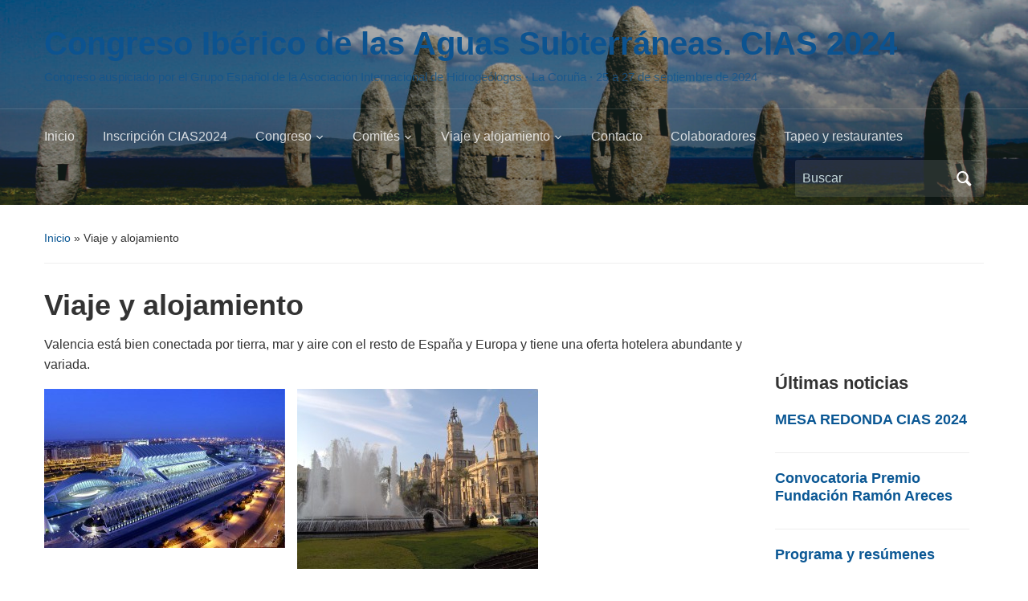

--- FILE ---
content_type: text/html; charset=UTF-8
request_url: https://cias2024.webs.upv.es/?page_id=57
body_size: 13081
content:
<!DOCTYPE html>
<html lang="es">

<head>
	<meta charset="UTF-8" />
	<meta name="viewport" content="width=device-width, initial-scale=1">

	<link rel="profile" href="http://gmpg.org/xfn/11" />
	<link rel="pingback" href="https://cias2024.webs.upv.es/xmlrpc.php" />

	<title>Viaje y alojamiento &#8211; Congreso Ibérico de las Aguas Subterráneas. CIAS 2024</title>
<meta name='robots' content='max-image-preview:large' />
<link rel="alternate" type="application/rss+xml" title="Congreso Ibérico de las Aguas Subterráneas. CIAS 2024 &raquo; Feed" href="https://cias2024.webs.upv.es/?feed=rss2" />
<link rel="alternate" type="application/rss+xml" title="Congreso Ibérico de las Aguas Subterráneas. CIAS 2024 &raquo; Feed de los comentarios" href="https://cias2024.webs.upv.es/?feed=comments-rss2" />
<link rel="alternate" title="oEmbed (JSON)" type="application/json+oembed" href="https://cias2024.webs.upv.es/index.php?rest_route=%2Foembed%2F1.0%2Fembed&#038;url=https%3A%2F%2Fcias2024.webs.upv.es%2F%3Fpage_id%3D57" />
<link rel="alternate" title="oEmbed (XML)" type="text/xml+oembed" href="https://cias2024.webs.upv.es/index.php?rest_route=%2Foembed%2F1.0%2Fembed&#038;url=https%3A%2F%2Fcias2024.webs.upv.es%2F%3Fpage_id%3D57&#038;format=xml" />
		<!-- This site uses the Google Analytics by MonsterInsights plugin v9.11.1 - Using Analytics tracking - https://www.monsterinsights.com/ -->
		<!-- Nota: MonsterInsights no está actualmente configurado en este sitio. El dueño del sitio necesita identificarse usando su cuenta de Google Analytics en el panel de ajustes de MonsterInsights. -->
					<!-- No tracking code set -->
				<!-- / Google Analytics by MonsterInsights -->
		<style id='wp-img-auto-sizes-contain-inline-css' type='text/css'>
img:is([sizes=auto i],[sizes^="auto," i]){contain-intrinsic-size:3000px 1500px}
/*# sourceURL=wp-img-auto-sizes-contain-inline-css */
</style>
<style id='wp-emoji-styles-inline-css' type='text/css'>

	img.wp-smiley, img.emoji {
		display: inline !important;
		border: none !important;
		box-shadow: none !important;
		height: 1em !important;
		width: 1em !important;
		margin: 0 0.07em !important;
		vertical-align: -0.1em !important;
		background: none !important;
		padding: 0 !important;
	}
/*# sourceURL=wp-emoji-styles-inline-css */
</style>
<style id='wp-block-library-inline-css' type='text/css'>
:root{--wp-block-synced-color:#7a00df;--wp-block-synced-color--rgb:122,0,223;--wp-bound-block-color:var(--wp-block-synced-color);--wp-editor-canvas-background:#ddd;--wp-admin-theme-color:#007cba;--wp-admin-theme-color--rgb:0,124,186;--wp-admin-theme-color-darker-10:#006ba1;--wp-admin-theme-color-darker-10--rgb:0,107,160.5;--wp-admin-theme-color-darker-20:#005a87;--wp-admin-theme-color-darker-20--rgb:0,90,135;--wp-admin-border-width-focus:2px}@media (min-resolution:192dpi){:root{--wp-admin-border-width-focus:1.5px}}.wp-element-button{cursor:pointer}:root .has-very-light-gray-background-color{background-color:#eee}:root .has-very-dark-gray-background-color{background-color:#313131}:root .has-very-light-gray-color{color:#eee}:root .has-very-dark-gray-color{color:#313131}:root .has-vivid-green-cyan-to-vivid-cyan-blue-gradient-background{background:linear-gradient(135deg,#00d084,#0693e3)}:root .has-purple-crush-gradient-background{background:linear-gradient(135deg,#34e2e4,#4721fb 50%,#ab1dfe)}:root .has-hazy-dawn-gradient-background{background:linear-gradient(135deg,#faaca8,#dad0ec)}:root .has-subdued-olive-gradient-background{background:linear-gradient(135deg,#fafae1,#67a671)}:root .has-atomic-cream-gradient-background{background:linear-gradient(135deg,#fdd79a,#004a59)}:root .has-nightshade-gradient-background{background:linear-gradient(135deg,#330968,#31cdcf)}:root .has-midnight-gradient-background{background:linear-gradient(135deg,#020381,#2874fc)}:root{--wp--preset--font-size--normal:16px;--wp--preset--font-size--huge:42px}.has-regular-font-size{font-size:1em}.has-larger-font-size{font-size:2.625em}.has-normal-font-size{font-size:var(--wp--preset--font-size--normal)}.has-huge-font-size{font-size:var(--wp--preset--font-size--huge)}.has-text-align-center{text-align:center}.has-text-align-left{text-align:left}.has-text-align-right{text-align:right}.has-fit-text{white-space:nowrap!important}#end-resizable-editor-section{display:none}.aligncenter{clear:both}.items-justified-left{justify-content:flex-start}.items-justified-center{justify-content:center}.items-justified-right{justify-content:flex-end}.items-justified-space-between{justify-content:space-between}.screen-reader-text{border:0;clip-path:inset(50%);height:1px;margin:-1px;overflow:hidden;padding:0;position:absolute;width:1px;word-wrap:normal!important}.screen-reader-text:focus{background-color:#ddd;clip-path:none;color:#444;display:block;font-size:1em;height:auto;left:5px;line-height:normal;padding:15px 23px 14px;text-decoration:none;top:5px;width:auto;z-index:100000}html :where(.has-border-color){border-style:solid}html :where([style*=border-top-color]){border-top-style:solid}html :where([style*=border-right-color]){border-right-style:solid}html :where([style*=border-bottom-color]){border-bottom-style:solid}html :where([style*=border-left-color]){border-left-style:solid}html :where([style*=border-width]){border-style:solid}html :where([style*=border-top-width]){border-top-style:solid}html :where([style*=border-right-width]){border-right-style:solid}html :where([style*=border-bottom-width]){border-bottom-style:solid}html :where([style*=border-left-width]){border-left-style:solid}html :where(img[class*=wp-image-]){height:auto;max-width:100%}:where(figure){margin:0 0 1em}html :where(.is-position-sticky){--wp-admin--admin-bar--position-offset:var(--wp-admin--admin-bar--height,0px)}@media screen and (max-width:600px){html :where(.is-position-sticky){--wp-admin--admin-bar--position-offset:0px}}

/*# sourceURL=wp-block-library-inline-css */
</style><style id='wp-block-gallery-inline-css' type='text/css'>
.blocks-gallery-grid:not(.has-nested-images),.wp-block-gallery:not(.has-nested-images){display:flex;flex-wrap:wrap;list-style-type:none;margin:0;padding:0}.blocks-gallery-grid:not(.has-nested-images) .blocks-gallery-image,.blocks-gallery-grid:not(.has-nested-images) .blocks-gallery-item,.wp-block-gallery:not(.has-nested-images) .blocks-gallery-image,.wp-block-gallery:not(.has-nested-images) .blocks-gallery-item{display:flex;flex-direction:column;flex-grow:1;justify-content:center;margin:0 1em 1em 0;position:relative;width:calc(50% - 1em)}.blocks-gallery-grid:not(.has-nested-images) .blocks-gallery-image:nth-of-type(2n),.blocks-gallery-grid:not(.has-nested-images) .blocks-gallery-item:nth-of-type(2n),.wp-block-gallery:not(.has-nested-images) .blocks-gallery-image:nth-of-type(2n),.wp-block-gallery:not(.has-nested-images) .blocks-gallery-item:nth-of-type(2n){margin-right:0}.blocks-gallery-grid:not(.has-nested-images) .blocks-gallery-image figure,.blocks-gallery-grid:not(.has-nested-images) .blocks-gallery-item figure,.wp-block-gallery:not(.has-nested-images) .blocks-gallery-image figure,.wp-block-gallery:not(.has-nested-images) .blocks-gallery-item figure{align-items:flex-end;display:flex;height:100%;justify-content:flex-start;margin:0}.blocks-gallery-grid:not(.has-nested-images) .blocks-gallery-image img,.blocks-gallery-grid:not(.has-nested-images) .blocks-gallery-item img,.wp-block-gallery:not(.has-nested-images) .blocks-gallery-image img,.wp-block-gallery:not(.has-nested-images) .blocks-gallery-item img{display:block;height:auto;max-width:100%;width:auto}.blocks-gallery-grid:not(.has-nested-images) .blocks-gallery-image figcaption,.blocks-gallery-grid:not(.has-nested-images) .blocks-gallery-item figcaption,.wp-block-gallery:not(.has-nested-images) .blocks-gallery-image figcaption,.wp-block-gallery:not(.has-nested-images) .blocks-gallery-item figcaption{background:linear-gradient(0deg,#000000b3,#0000004d 70%,#0000);bottom:0;box-sizing:border-box;color:#fff;font-size:.8em;margin:0;max-height:100%;overflow:auto;padding:3em .77em .7em;position:absolute;text-align:center;width:100%;z-index:2}.blocks-gallery-grid:not(.has-nested-images) .blocks-gallery-image figcaption img,.blocks-gallery-grid:not(.has-nested-images) .blocks-gallery-item figcaption img,.wp-block-gallery:not(.has-nested-images) .blocks-gallery-image figcaption img,.wp-block-gallery:not(.has-nested-images) .blocks-gallery-item figcaption img{display:inline}.blocks-gallery-grid:not(.has-nested-images) figcaption,.wp-block-gallery:not(.has-nested-images) figcaption{flex-grow:1}.blocks-gallery-grid:not(.has-nested-images).is-cropped .blocks-gallery-image a,.blocks-gallery-grid:not(.has-nested-images).is-cropped .blocks-gallery-image img,.blocks-gallery-grid:not(.has-nested-images).is-cropped .blocks-gallery-item a,.blocks-gallery-grid:not(.has-nested-images).is-cropped .blocks-gallery-item img,.wp-block-gallery:not(.has-nested-images).is-cropped .blocks-gallery-image a,.wp-block-gallery:not(.has-nested-images).is-cropped .blocks-gallery-image img,.wp-block-gallery:not(.has-nested-images).is-cropped .blocks-gallery-item a,.wp-block-gallery:not(.has-nested-images).is-cropped .blocks-gallery-item img{flex:1;height:100%;object-fit:cover;width:100%}.blocks-gallery-grid:not(.has-nested-images).columns-1 .blocks-gallery-image,.blocks-gallery-grid:not(.has-nested-images).columns-1 .blocks-gallery-item,.wp-block-gallery:not(.has-nested-images).columns-1 .blocks-gallery-image,.wp-block-gallery:not(.has-nested-images).columns-1 .blocks-gallery-item{margin-right:0;width:100%}@media (min-width:600px){.blocks-gallery-grid:not(.has-nested-images).columns-3 .blocks-gallery-image,.blocks-gallery-grid:not(.has-nested-images).columns-3 .blocks-gallery-item,.wp-block-gallery:not(.has-nested-images).columns-3 .blocks-gallery-image,.wp-block-gallery:not(.has-nested-images).columns-3 .blocks-gallery-item{margin-right:1em;width:calc(33.33333% - .66667em)}.blocks-gallery-grid:not(.has-nested-images).columns-4 .blocks-gallery-image,.blocks-gallery-grid:not(.has-nested-images).columns-4 .blocks-gallery-item,.wp-block-gallery:not(.has-nested-images).columns-4 .blocks-gallery-image,.wp-block-gallery:not(.has-nested-images).columns-4 .blocks-gallery-item{margin-right:1em;width:calc(25% - .75em)}.blocks-gallery-grid:not(.has-nested-images).columns-5 .blocks-gallery-image,.blocks-gallery-grid:not(.has-nested-images).columns-5 .blocks-gallery-item,.wp-block-gallery:not(.has-nested-images).columns-5 .blocks-gallery-image,.wp-block-gallery:not(.has-nested-images).columns-5 .blocks-gallery-item{margin-right:1em;width:calc(20% - .8em)}.blocks-gallery-grid:not(.has-nested-images).columns-6 .blocks-gallery-image,.blocks-gallery-grid:not(.has-nested-images).columns-6 .blocks-gallery-item,.wp-block-gallery:not(.has-nested-images).columns-6 .blocks-gallery-image,.wp-block-gallery:not(.has-nested-images).columns-6 .blocks-gallery-item{margin-right:1em;width:calc(16.66667% - .83333em)}.blocks-gallery-grid:not(.has-nested-images).columns-7 .blocks-gallery-image,.blocks-gallery-grid:not(.has-nested-images).columns-7 .blocks-gallery-item,.wp-block-gallery:not(.has-nested-images).columns-7 .blocks-gallery-image,.wp-block-gallery:not(.has-nested-images).columns-7 .blocks-gallery-item{margin-right:1em;width:calc(14.28571% - .85714em)}.blocks-gallery-grid:not(.has-nested-images).columns-8 .blocks-gallery-image,.blocks-gallery-grid:not(.has-nested-images).columns-8 .blocks-gallery-item,.wp-block-gallery:not(.has-nested-images).columns-8 .blocks-gallery-image,.wp-block-gallery:not(.has-nested-images).columns-8 .blocks-gallery-item{margin-right:1em;width:calc(12.5% - .875em)}.blocks-gallery-grid:not(.has-nested-images).columns-1 .blocks-gallery-image:nth-of-type(1n),.blocks-gallery-grid:not(.has-nested-images).columns-1 .blocks-gallery-item:nth-of-type(1n),.blocks-gallery-grid:not(.has-nested-images).columns-2 .blocks-gallery-image:nth-of-type(2n),.blocks-gallery-grid:not(.has-nested-images).columns-2 .blocks-gallery-item:nth-of-type(2n),.blocks-gallery-grid:not(.has-nested-images).columns-3 .blocks-gallery-image:nth-of-type(3n),.blocks-gallery-grid:not(.has-nested-images).columns-3 .blocks-gallery-item:nth-of-type(3n),.blocks-gallery-grid:not(.has-nested-images).columns-4 .blocks-gallery-image:nth-of-type(4n),.blocks-gallery-grid:not(.has-nested-images).columns-4 .blocks-gallery-item:nth-of-type(4n),.blocks-gallery-grid:not(.has-nested-images).columns-5 .blocks-gallery-image:nth-of-type(5n),.blocks-gallery-grid:not(.has-nested-images).columns-5 .blocks-gallery-item:nth-of-type(5n),.blocks-gallery-grid:not(.has-nested-images).columns-6 .blocks-gallery-image:nth-of-type(6n),.blocks-gallery-grid:not(.has-nested-images).columns-6 .blocks-gallery-item:nth-of-type(6n),.blocks-gallery-grid:not(.has-nested-images).columns-7 .blocks-gallery-image:nth-of-type(7n),.blocks-gallery-grid:not(.has-nested-images).columns-7 .blocks-gallery-item:nth-of-type(7n),.blocks-gallery-grid:not(.has-nested-images).columns-8 .blocks-gallery-image:nth-of-type(8n),.blocks-gallery-grid:not(.has-nested-images).columns-8 .blocks-gallery-item:nth-of-type(8n),.wp-block-gallery:not(.has-nested-images).columns-1 .blocks-gallery-image:nth-of-type(1n),.wp-block-gallery:not(.has-nested-images).columns-1 .blocks-gallery-item:nth-of-type(1n),.wp-block-gallery:not(.has-nested-images).columns-2 .blocks-gallery-image:nth-of-type(2n),.wp-block-gallery:not(.has-nested-images).columns-2 .blocks-gallery-item:nth-of-type(2n),.wp-block-gallery:not(.has-nested-images).columns-3 .blocks-gallery-image:nth-of-type(3n),.wp-block-gallery:not(.has-nested-images).columns-3 .blocks-gallery-item:nth-of-type(3n),.wp-block-gallery:not(.has-nested-images).columns-4 .blocks-gallery-image:nth-of-type(4n),.wp-block-gallery:not(.has-nested-images).columns-4 .blocks-gallery-item:nth-of-type(4n),.wp-block-gallery:not(.has-nested-images).columns-5 .blocks-gallery-image:nth-of-type(5n),.wp-block-gallery:not(.has-nested-images).columns-5 .blocks-gallery-item:nth-of-type(5n),.wp-block-gallery:not(.has-nested-images).columns-6 .blocks-gallery-image:nth-of-type(6n),.wp-block-gallery:not(.has-nested-images).columns-6 .blocks-gallery-item:nth-of-type(6n),.wp-block-gallery:not(.has-nested-images).columns-7 .blocks-gallery-image:nth-of-type(7n),.wp-block-gallery:not(.has-nested-images).columns-7 .blocks-gallery-item:nth-of-type(7n),.wp-block-gallery:not(.has-nested-images).columns-8 .blocks-gallery-image:nth-of-type(8n),.wp-block-gallery:not(.has-nested-images).columns-8 .blocks-gallery-item:nth-of-type(8n){margin-right:0}}.blocks-gallery-grid:not(.has-nested-images) .blocks-gallery-image:last-child,.blocks-gallery-grid:not(.has-nested-images) .blocks-gallery-item:last-child,.wp-block-gallery:not(.has-nested-images) .blocks-gallery-image:last-child,.wp-block-gallery:not(.has-nested-images) .blocks-gallery-item:last-child{margin-right:0}.blocks-gallery-grid:not(.has-nested-images).alignleft,.blocks-gallery-grid:not(.has-nested-images).alignright,.wp-block-gallery:not(.has-nested-images).alignleft,.wp-block-gallery:not(.has-nested-images).alignright{max-width:420px;width:100%}.blocks-gallery-grid:not(.has-nested-images).aligncenter .blocks-gallery-item figure,.wp-block-gallery:not(.has-nested-images).aligncenter .blocks-gallery-item figure{justify-content:center}.wp-block-gallery:not(.is-cropped) .blocks-gallery-item{align-self:flex-start}figure.wp-block-gallery.has-nested-images{align-items:normal}.wp-block-gallery.has-nested-images figure.wp-block-image:not(#individual-image){margin:0;width:calc(50% - var(--wp--style--unstable-gallery-gap, 16px)/2)}.wp-block-gallery.has-nested-images figure.wp-block-image{box-sizing:border-box;display:flex;flex-direction:column;flex-grow:1;justify-content:center;max-width:100%;position:relative}.wp-block-gallery.has-nested-images figure.wp-block-image>a,.wp-block-gallery.has-nested-images figure.wp-block-image>div{flex-direction:column;flex-grow:1;margin:0}.wp-block-gallery.has-nested-images figure.wp-block-image img{display:block;height:auto;max-width:100%!important;width:auto}.wp-block-gallery.has-nested-images figure.wp-block-image figcaption,.wp-block-gallery.has-nested-images figure.wp-block-image:has(figcaption):before{bottom:0;left:0;max-height:100%;position:absolute;right:0}.wp-block-gallery.has-nested-images figure.wp-block-image:has(figcaption):before{backdrop-filter:blur(3px);content:"";height:100%;-webkit-mask-image:linear-gradient(0deg,#000 20%,#0000);mask-image:linear-gradient(0deg,#000 20%,#0000);max-height:40%;pointer-events:none}.wp-block-gallery.has-nested-images figure.wp-block-image figcaption{box-sizing:border-box;color:#fff;font-size:13px;margin:0;overflow:auto;padding:1em;text-align:center;text-shadow:0 0 1.5px #000}.wp-block-gallery.has-nested-images figure.wp-block-image figcaption::-webkit-scrollbar{height:12px;width:12px}.wp-block-gallery.has-nested-images figure.wp-block-image figcaption::-webkit-scrollbar-track{background-color:initial}.wp-block-gallery.has-nested-images figure.wp-block-image figcaption::-webkit-scrollbar-thumb{background-clip:padding-box;background-color:initial;border:3px solid #0000;border-radius:8px}.wp-block-gallery.has-nested-images figure.wp-block-image figcaption:focus-within::-webkit-scrollbar-thumb,.wp-block-gallery.has-nested-images figure.wp-block-image figcaption:focus::-webkit-scrollbar-thumb,.wp-block-gallery.has-nested-images figure.wp-block-image figcaption:hover::-webkit-scrollbar-thumb{background-color:#fffc}.wp-block-gallery.has-nested-images figure.wp-block-image figcaption{scrollbar-color:#0000 #0000;scrollbar-gutter:stable both-edges;scrollbar-width:thin}.wp-block-gallery.has-nested-images figure.wp-block-image figcaption:focus,.wp-block-gallery.has-nested-images figure.wp-block-image figcaption:focus-within,.wp-block-gallery.has-nested-images figure.wp-block-image figcaption:hover{scrollbar-color:#fffc #0000}.wp-block-gallery.has-nested-images figure.wp-block-image figcaption{will-change:transform}@media (hover:none){.wp-block-gallery.has-nested-images figure.wp-block-image figcaption{scrollbar-color:#fffc #0000}}.wp-block-gallery.has-nested-images figure.wp-block-image figcaption{background:linear-gradient(0deg,#0006,#0000)}.wp-block-gallery.has-nested-images figure.wp-block-image figcaption img{display:inline}.wp-block-gallery.has-nested-images figure.wp-block-image figcaption a{color:inherit}.wp-block-gallery.has-nested-images figure.wp-block-image.has-custom-border img{box-sizing:border-box}.wp-block-gallery.has-nested-images figure.wp-block-image.has-custom-border>a,.wp-block-gallery.has-nested-images figure.wp-block-image.has-custom-border>div,.wp-block-gallery.has-nested-images figure.wp-block-image.is-style-rounded>a,.wp-block-gallery.has-nested-images figure.wp-block-image.is-style-rounded>div{flex:1 1 auto}.wp-block-gallery.has-nested-images figure.wp-block-image.has-custom-border figcaption,.wp-block-gallery.has-nested-images figure.wp-block-image.is-style-rounded figcaption{background:none;color:inherit;flex:initial;margin:0;padding:10px 10px 9px;position:relative;text-shadow:none}.wp-block-gallery.has-nested-images figure.wp-block-image.has-custom-border:before,.wp-block-gallery.has-nested-images figure.wp-block-image.is-style-rounded:before{content:none}.wp-block-gallery.has-nested-images figcaption{flex-basis:100%;flex-grow:1;text-align:center}.wp-block-gallery.has-nested-images:not(.is-cropped) figure.wp-block-image:not(#individual-image){margin-bottom:auto;margin-top:0}.wp-block-gallery.has-nested-images.is-cropped figure.wp-block-image:not(#individual-image){align-self:inherit}.wp-block-gallery.has-nested-images.is-cropped figure.wp-block-image:not(#individual-image)>a,.wp-block-gallery.has-nested-images.is-cropped figure.wp-block-image:not(#individual-image)>div:not(.components-drop-zone){display:flex}.wp-block-gallery.has-nested-images.is-cropped figure.wp-block-image:not(#individual-image) a,.wp-block-gallery.has-nested-images.is-cropped figure.wp-block-image:not(#individual-image) img{flex:1 0 0%;height:100%;object-fit:cover;width:100%}.wp-block-gallery.has-nested-images.columns-1 figure.wp-block-image:not(#individual-image){width:100%}@media (min-width:600px){.wp-block-gallery.has-nested-images.columns-3 figure.wp-block-image:not(#individual-image){width:calc(33.33333% - var(--wp--style--unstable-gallery-gap, 16px)*.66667)}.wp-block-gallery.has-nested-images.columns-4 figure.wp-block-image:not(#individual-image){width:calc(25% - var(--wp--style--unstable-gallery-gap, 16px)*.75)}.wp-block-gallery.has-nested-images.columns-5 figure.wp-block-image:not(#individual-image){width:calc(20% - var(--wp--style--unstable-gallery-gap, 16px)*.8)}.wp-block-gallery.has-nested-images.columns-6 figure.wp-block-image:not(#individual-image){width:calc(16.66667% - var(--wp--style--unstable-gallery-gap, 16px)*.83333)}.wp-block-gallery.has-nested-images.columns-7 figure.wp-block-image:not(#individual-image){width:calc(14.28571% - var(--wp--style--unstable-gallery-gap, 16px)*.85714)}.wp-block-gallery.has-nested-images.columns-8 figure.wp-block-image:not(#individual-image){width:calc(12.5% - var(--wp--style--unstable-gallery-gap, 16px)*.875)}.wp-block-gallery.has-nested-images.columns-default figure.wp-block-image:not(#individual-image){width:calc(33.33% - var(--wp--style--unstable-gallery-gap, 16px)*.66667)}.wp-block-gallery.has-nested-images.columns-default figure.wp-block-image:not(#individual-image):first-child:nth-last-child(2),.wp-block-gallery.has-nested-images.columns-default figure.wp-block-image:not(#individual-image):first-child:nth-last-child(2)~figure.wp-block-image:not(#individual-image){width:calc(50% - var(--wp--style--unstable-gallery-gap, 16px)*.5)}.wp-block-gallery.has-nested-images.columns-default figure.wp-block-image:not(#individual-image):first-child:last-child{width:100%}}.wp-block-gallery.has-nested-images.alignleft,.wp-block-gallery.has-nested-images.alignright{max-width:420px;width:100%}.wp-block-gallery.has-nested-images.aligncenter{justify-content:center}
/*# sourceURL=https://cias2024.webs.upv.es/wp-includes/blocks/gallery/style.min.css */
</style>
<style id='wp-block-gallery-theme-inline-css' type='text/css'>
.blocks-gallery-caption{color:#555;font-size:13px;text-align:center}.is-dark-theme .blocks-gallery-caption{color:#ffffffa6}
/*# sourceURL=https://cias2024.webs.upv.es/wp-includes/blocks/gallery/theme.min.css */
</style>
<style id='wp-block-heading-inline-css' type='text/css'>
h1:where(.wp-block-heading).has-background,h2:where(.wp-block-heading).has-background,h3:where(.wp-block-heading).has-background,h4:where(.wp-block-heading).has-background,h5:where(.wp-block-heading).has-background,h6:where(.wp-block-heading).has-background{padding:1.25em 2.375em}h1.has-text-align-left[style*=writing-mode]:where([style*=vertical-lr]),h1.has-text-align-right[style*=writing-mode]:where([style*=vertical-rl]),h2.has-text-align-left[style*=writing-mode]:where([style*=vertical-lr]),h2.has-text-align-right[style*=writing-mode]:where([style*=vertical-rl]),h3.has-text-align-left[style*=writing-mode]:where([style*=vertical-lr]),h3.has-text-align-right[style*=writing-mode]:where([style*=vertical-rl]),h4.has-text-align-left[style*=writing-mode]:where([style*=vertical-lr]),h4.has-text-align-right[style*=writing-mode]:where([style*=vertical-rl]),h5.has-text-align-left[style*=writing-mode]:where([style*=vertical-lr]),h5.has-text-align-right[style*=writing-mode]:where([style*=vertical-rl]),h6.has-text-align-left[style*=writing-mode]:where([style*=vertical-lr]),h6.has-text-align-right[style*=writing-mode]:where([style*=vertical-rl]){rotate:180deg}
/*# sourceURL=https://cias2024.webs.upv.es/wp-includes/blocks/heading/style.min.css */
</style>
<style id='wp-block-image-inline-css' type='text/css'>
.wp-block-image>a,.wp-block-image>figure>a{display:inline-block}.wp-block-image img{box-sizing:border-box;height:auto;max-width:100%;vertical-align:bottom}@media not (prefers-reduced-motion){.wp-block-image img.hide{visibility:hidden}.wp-block-image img.show{animation:show-content-image .4s}}.wp-block-image[style*=border-radius] img,.wp-block-image[style*=border-radius]>a{border-radius:inherit}.wp-block-image.has-custom-border img{box-sizing:border-box}.wp-block-image.aligncenter{text-align:center}.wp-block-image.alignfull>a,.wp-block-image.alignwide>a{width:100%}.wp-block-image.alignfull img,.wp-block-image.alignwide img{height:auto;width:100%}.wp-block-image .aligncenter,.wp-block-image .alignleft,.wp-block-image .alignright,.wp-block-image.aligncenter,.wp-block-image.alignleft,.wp-block-image.alignright{display:table}.wp-block-image .aligncenter>figcaption,.wp-block-image .alignleft>figcaption,.wp-block-image .alignright>figcaption,.wp-block-image.aligncenter>figcaption,.wp-block-image.alignleft>figcaption,.wp-block-image.alignright>figcaption{caption-side:bottom;display:table-caption}.wp-block-image .alignleft{float:left;margin:.5em 1em .5em 0}.wp-block-image .alignright{float:right;margin:.5em 0 .5em 1em}.wp-block-image .aligncenter{margin-left:auto;margin-right:auto}.wp-block-image :where(figcaption){margin-bottom:1em;margin-top:.5em}.wp-block-image.is-style-circle-mask img{border-radius:9999px}@supports ((-webkit-mask-image:none) or (mask-image:none)) or (-webkit-mask-image:none){.wp-block-image.is-style-circle-mask img{border-radius:0;-webkit-mask-image:url('data:image/svg+xml;utf8,<svg viewBox="0 0 100 100" xmlns="http://www.w3.org/2000/svg"><circle cx="50" cy="50" r="50"/></svg>');mask-image:url('data:image/svg+xml;utf8,<svg viewBox="0 0 100 100" xmlns="http://www.w3.org/2000/svg"><circle cx="50" cy="50" r="50"/></svg>');mask-mode:alpha;-webkit-mask-position:center;mask-position:center;-webkit-mask-repeat:no-repeat;mask-repeat:no-repeat;-webkit-mask-size:contain;mask-size:contain}}:root :where(.wp-block-image.is-style-rounded img,.wp-block-image .is-style-rounded img){border-radius:9999px}.wp-block-image figure{margin:0}.wp-lightbox-container{display:flex;flex-direction:column;position:relative}.wp-lightbox-container img{cursor:zoom-in}.wp-lightbox-container img:hover+button{opacity:1}.wp-lightbox-container button{align-items:center;backdrop-filter:blur(16px) saturate(180%);background-color:#5a5a5a40;border:none;border-radius:4px;cursor:zoom-in;display:flex;height:20px;justify-content:center;opacity:0;padding:0;position:absolute;right:16px;text-align:center;top:16px;width:20px;z-index:100}@media not (prefers-reduced-motion){.wp-lightbox-container button{transition:opacity .2s ease}}.wp-lightbox-container button:focus-visible{outline:3px auto #5a5a5a40;outline:3px auto -webkit-focus-ring-color;outline-offset:3px}.wp-lightbox-container button:hover{cursor:pointer;opacity:1}.wp-lightbox-container button:focus{opacity:1}.wp-lightbox-container button:focus,.wp-lightbox-container button:hover,.wp-lightbox-container button:not(:hover):not(:active):not(.has-background){background-color:#5a5a5a40;border:none}.wp-lightbox-overlay{box-sizing:border-box;cursor:zoom-out;height:100vh;left:0;overflow:hidden;position:fixed;top:0;visibility:hidden;width:100%;z-index:100000}.wp-lightbox-overlay .close-button{align-items:center;cursor:pointer;display:flex;justify-content:center;min-height:40px;min-width:40px;padding:0;position:absolute;right:calc(env(safe-area-inset-right) + 16px);top:calc(env(safe-area-inset-top) + 16px);z-index:5000000}.wp-lightbox-overlay .close-button:focus,.wp-lightbox-overlay .close-button:hover,.wp-lightbox-overlay .close-button:not(:hover):not(:active):not(.has-background){background:none;border:none}.wp-lightbox-overlay .lightbox-image-container{height:var(--wp--lightbox-container-height);left:50%;overflow:hidden;position:absolute;top:50%;transform:translate(-50%,-50%);transform-origin:top left;width:var(--wp--lightbox-container-width);z-index:9999999999}.wp-lightbox-overlay .wp-block-image{align-items:center;box-sizing:border-box;display:flex;height:100%;justify-content:center;margin:0;position:relative;transform-origin:0 0;width:100%;z-index:3000000}.wp-lightbox-overlay .wp-block-image img{height:var(--wp--lightbox-image-height);min-height:var(--wp--lightbox-image-height);min-width:var(--wp--lightbox-image-width);width:var(--wp--lightbox-image-width)}.wp-lightbox-overlay .wp-block-image figcaption{display:none}.wp-lightbox-overlay button{background:none;border:none}.wp-lightbox-overlay .scrim{background-color:#fff;height:100%;opacity:.9;position:absolute;width:100%;z-index:2000000}.wp-lightbox-overlay.active{visibility:visible}@media not (prefers-reduced-motion){.wp-lightbox-overlay.active{animation:turn-on-visibility .25s both}.wp-lightbox-overlay.active img{animation:turn-on-visibility .35s both}.wp-lightbox-overlay.show-closing-animation:not(.active){animation:turn-off-visibility .35s both}.wp-lightbox-overlay.show-closing-animation:not(.active) img{animation:turn-off-visibility .25s both}.wp-lightbox-overlay.zoom.active{animation:none;opacity:1;visibility:visible}.wp-lightbox-overlay.zoom.active .lightbox-image-container{animation:lightbox-zoom-in .4s}.wp-lightbox-overlay.zoom.active .lightbox-image-container img{animation:none}.wp-lightbox-overlay.zoom.active .scrim{animation:turn-on-visibility .4s forwards}.wp-lightbox-overlay.zoom.show-closing-animation:not(.active){animation:none}.wp-lightbox-overlay.zoom.show-closing-animation:not(.active) .lightbox-image-container{animation:lightbox-zoom-out .4s}.wp-lightbox-overlay.zoom.show-closing-animation:not(.active) .lightbox-image-container img{animation:none}.wp-lightbox-overlay.zoom.show-closing-animation:not(.active) .scrim{animation:turn-off-visibility .4s forwards}}@keyframes show-content-image{0%{visibility:hidden}99%{visibility:hidden}to{visibility:visible}}@keyframes turn-on-visibility{0%{opacity:0}to{opacity:1}}@keyframes turn-off-visibility{0%{opacity:1;visibility:visible}99%{opacity:0;visibility:visible}to{opacity:0;visibility:hidden}}@keyframes lightbox-zoom-in{0%{transform:translate(calc((-100vw + var(--wp--lightbox-scrollbar-width))/2 + var(--wp--lightbox-initial-left-position)),calc(-50vh + var(--wp--lightbox-initial-top-position))) scale(var(--wp--lightbox-scale))}to{transform:translate(-50%,-50%) scale(1)}}@keyframes lightbox-zoom-out{0%{transform:translate(-50%,-50%) scale(1);visibility:visible}99%{visibility:visible}to{transform:translate(calc((-100vw + var(--wp--lightbox-scrollbar-width))/2 + var(--wp--lightbox-initial-left-position)),calc(-50vh + var(--wp--lightbox-initial-top-position))) scale(var(--wp--lightbox-scale));visibility:hidden}}
/*# sourceURL=https://cias2024.webs.upv.es/wp-includes/blocks/image/style.min.css */
</style>
<style id='wp-block-image-theme-inline-css' type='text/css'>
:root :where(.wp-block-image figcaption){color:#555;font-size:13px;text-align:center}.is-dark-theme :root :where(.wp-block-image figcaption){color:#ffffffa6}.wp-block-image{margin:0 0 1em}
/*# sourceURL=https://cias2024.webs.upv.es/wp-includes/blocks/image/theme.min.css */
</style>
<style id='wp-block-paragraph-inline-css' type='text/css'>
.is-small-text{font-size:.875em}.is-regular-text{font-size:1em}.is-large-text{font-size:2.25em}.is-larger-text{font-size:3em}.has-drop-cap:not(:focus):first-letter{float:left;font-size:8.4em;font-style:normal;font-weight:100;line-height:.68;margin:.05em .1em 0 0;text-transform:uppercase}body.rtl .has-drop-cap:not(:focus):first-letter{float:none;margin-left:.1em}p.has-drop-cap.has-background{overflow:hidden}:root :where(p.has-background){padding:1.25em 2.375em}:where(p.has-text-color:not(.has-link-color)) a{color:inherit}p.has-text-align-left[style*="writing-mode:vertical-lr"],p.has-text-align-right[style*="writing-mode:vertical-rl"]{rotate:180deg}
/*# sourceURL=https://cias2024.webs.upv.es/wp-includes/blocks/paragraph/style.min.css */
</style>
<style id='global-styles-inline-css' type='text/css'>
:root{--wp--preset--aspect-ratio--square: 1;--wp--preset--aspect-ratio--4-3: 4/3;--wp--preset--aspect-ratio--3-4: 3/4;--wp--preset--aspect-ratio--3-2: 3/2;--wp--preset--aspect-ratio--2-3: 2/3;--wp--preset--aspect-ratio--16-9: 16/9;--wp--preset--aspect-ratio--9-16: 9/16;--wp--preset--color--black: #000000;--wp--preset--color--cyan-bluish-gray: #abb8c3;--wp--preset--color--white: #ffffff;--wp--preset--color--pale-pink: #f78da7;--wp--preset--color--vivid-red: #cf2e2e;--wp--preset--color--luminous-vivid-orange: #ff6900;--wp--preset--color--luminous-vivid-amber: #fcb900;--wp--preset--color--light-green-cyan: #7bdcb5;--wp--preset--color--vivid-green-cyan: #00d084;--wp--preset--color--pale-cyan-blue: #8ed1fc;--wp--preset--color--vivid-cyan-blue: #0693e3;--wp--preset--color--vivid-purple: #9b51e0;--wp--preset--color--primary-blue: #0A5794;--wp--preset--color--dark-gray: #333333;--wp--preset--color--light-gray: #777777;--wp--preset--gradient--vivid-cyan-blue-to-vivid-purple: linear-gradient(135deg,rgb(6,147,227) 0%,rgb(155,81,224) 100%);--wp--preset--gradient--light-green-cyan-to-vivid-green-cyan: linear-gradient(135deg,rgb(122,220,180) 0%,rgb(0,208,130) 100%);--wp--preset--gradient--luminous-vivid-amber-to-luminous-vivid-orange: linear-gradient(135deg,rgb(252,185,0) 0%,rgb(255,105,0) 100%);--wp--preset--gradient--luminous-vivid-orange-to-vivid-red: linear-gradient(135deg,rgb(255,105,0) 0%,rgb(207,46,46) 100%);--wp--preset--gradient--very-light-gray-to-cyan-bluish-gray: linear-gradient(135deg,rgb(238,238,238) 0%,rgb(169,184,195) 100%);--wp--preset--gradient--cool-to-warm-spectrum: linear-gradient(135deg,rgb(74,234,220) 0%,rgb(151,120,209) 20%,rgb(207,42,186) 40%,rgb(238,44,130) 60%,rgb(251,105,98) 80%,rgb(254,248,76) 100%);--wp--preset--gradient--blush-light-purple: linear-gradient(135deg,rgb(255,206,236) 0%,rgb(152,150,240) 100%);--wp--preset--gradient--blush-bordeaux: linear-gradient(135deg,rgb(254,205,165) 0%,rgb(254,45,45) 50%,rgb(107,0,62) 100%);--wp--preset--gradient--luminous-dusk: linear-gradient(135deg,rgb(255,203,112) 0%,rgb(199,81,192) 50%,rgb(65,88,208) 100%);--wp--preset--gradient--pale-ocean: linear-gradient(135deg,rgb(255,245,203) 0%,rgb(182,227,212) 50%,rgb(51,167,181) 100%);--wp--preset--gradient--electric-grass: linear-gradient(135deg,rgb(202,248,128) 0%,rgb(113,206,126) 100%);--wp--preset--gradient--midnight: linear-gradient(135deg,rgb(2,3,129) 0%,rgb(40,116,252) 100%);--wp--preset--font-size--small: 14px;--wp--preset--font-size--medium: 20px;--wp--preset--font-size--large: 18px;--wp--preset--font-size--x-large: 42px;--wp--preset--font-size--regular: 16px;--wp--preset--font-size--extra-large: 24px;--wp--preset--spacing--20: 0.44rem;--wp--preset--spacing--30: 0.67rem;--wp--preset--spacing--40: 1rem;--wp--preset--spacing--50: 1.5rem;--wp--preset--spacing--60: 2.25rem;--wp--preset--spacing--70: 3.38rem;--wp--preset--spacing--80: 5.06rem;--wp--preset--shadow--natural: 6px 6px 9px rgba(0, 0, 0, 0.2);--wp--preset--shadow--deep: 12px 12px 50px rgba(0, 0, 0, 0.4);--wp--preset--shadow--sharp: 6px 6px 0px rgba(0, 0, 0, 0.2);--wp--preset--shadow--outlined: 6px 6px 0px -3px rgb(255, 255, 255), 6px 6px rgb(0, 0, 0);--wp--preset--shadow--crisp: 6px 6px 0px rgb(0, 0, 0);}:where(.is-layout-flex){gap: 0.5em;}:where(.is-layout-grid){gap: 0.5em;}body .is-layout-flex{display: flex;}.is-layout-flex{flex-wrap: wrap;align-items: center;}.is-layout-flex > :is(*, div){margin: 0;}body .is-layout-grid{display: grid;}.is-layout-grid > :is(*, div){margin: 0;}:where(.wp-block-columns.is-layout-flex){gap: 2em;}:where(.wp-block-columns.is-layout-grid){gap: 2em;}:where(.wp-block-post-template.is-layout-flex){gap: 1.25em;}:where(.wp-block-post-template.is-layout-grid){gap: 1.25em;}.has-black-color{color: var(--wp--preset--color--black) !important;}.has-cyan-bluish-gray-color{color: var(--wp--preset--color--cyan-bluish-gray) !important;}.has-white-color{color: var(--wp--preset--color--white) !important;}.has-pale-pink-color{color: var(--wp--preset--color--pale-pink) !important;}.has-vivid-red-color{color: var(--wp--preset--color--vivid-red) !important;}.has-luminous-vivid-orange-color{color: var(--wp--preset--color--luminous-vivid-orange) !important;}.has-luminous-vivid-amber-color{color: var(--wp--preset--color--luminous-vivid-amber) !important;}.has-light-green-cyan-color{color: var(--wp--preset--color--light-green-cyan) !important;}.has-vivid-green-cyan-color{color: var(--wp--preset--color--vivid-green-cyan) !important;}.has-pale-cyan-blue-color{color: var(--wp--preset--color--pale-cyan-blue) !important;}.has-vivid-cyan-blue-color{color: var(--wp--preset--color--vivid-cyan-blue) !important;}.has-vivid-purple-color{color: var(--wp--preset--color--vivid-purple) !important;}.has-black-background-color{background-color: var(--wp--preset--color--black) !important;}.has-cyan-bluish-gray-background-color{background-color: var(--wp--preset--color--cyan-bluish-gray) !important;}.has-white-background-color{background-color: var(--wp--preset--color--white) !important;}.has-pale-pink-background-color{background-color: var(--wp--preset--color--pale-pink) !important;}.has-vivid-red-background-color{background-color: var(--wp--preset--color--vivid-red) !important;}.has-luminous-vivid-orange-background-color{background-color: var(--wp--preset--color--luminous-vivid-orange) !important;}.has-luminous-vivid-amber-background-color{background-color: var(--wp--preset--color--luminous-vivid-amber) !important;}.has-light-green-cyan-background-color{background-color: var(--wp--preset--color--light-green-cyan) !important;}.has-vivid-green-cyan-background-color{background-color: var(--wp--preset--color--vivid-green-cyan) !important;}.has-pale-cyan-blue-background-color{background-color: var(--wp--preset--color--pale-cyan-blue) !important;}.has-vivid-cyan-blue-background-color{background-color: var(--wp--preset--color--vivid-cyan-blue) !important;}.has-vivid-purple-background-color{background-color: var(--wp--preset--color--vivid-purple) !important;}.has-black-border-color{border-color: var(--wp--preset--color--black) !important;}.has-cyan-bluish-gray-border-color{border-color: var(--wp--preset--color--cyan-bluish-gray) !important;}.has-white-border-color{border-color: var(--wp--preset--color--white) !important;}.has-pale-pink-border-color{border-color: var(--wp--preset--color--pale-pink) !important;}.has-vivid-red-border-color{border-color: var(--wp--preset--color--vivid-red) !important;}.has-luminous-vivid-orange-border-color{border-color: var(--wp--preset--color--luminous-vivid-orange) !important;}.has-luminous-vivid-amber-border-color{border-color: var(--wp--preset--color--luminous-vivid-amber) !important;}.has-light-green-cyan-border-color{border-color: var(--wp--preset--color--light-green-cyan) !important;}.has-vivid-green-cyan-border-color{border-color: var(--wp--preset--color--vivid-green-cyan) !important;}.has-pale-cyan-blue-border-color{border-color: var(--wp--preset--color--pale-cyan-blue) !important;}.has-vivid-cyan-blue-border-color{border-color: var(--wp--preset--color--vivid-cyan-blue) !important;}.has-vivid-purple-border-color{border-color: var(--wp--preset--color--vivid-purple) !important;}.has-vivid-cyan-blue-to-vivid-purple-gradient-background{background: var(--wp--preset--gradient--vivid-cyan-blue-to-vivid-purple) !important;}.has-light-green-cyan-to-vivid-green-cyan-gradient-background{background: var(--wp--preset--gradient--light-green-cyan-to-vivid-green-cyan) !important;}.has-luminous-vivid-amber-to-luminous-vivid-orange-gradient-background{background: var(--wp--preset--gradient--luminous-vivid-amber-to-luminous-vivid-orange) !important;}.has-luminous-vivid-orange-to-vivid-red-gradient-background{background: var(--wp--preset--gradient--luminous-vivid-orange-to-vivid-red) !important;}.has-very-light-gray-to-cyan-bluish-gray-gradient-background{background: var(--wp--preset--gradient--very-light-gray-to-cyan-bluish-gray) !important;}.has-cool-to-warm-spectrum-gradient-background{background: var(--wp--preset--gradient--cool-to-warm-spectrum) !important;}.has-blush-light-purple-gradient-background{background: var(--wp--preset--gradient--blush-light-purple) !important;}.has-blush-bordeaux-gradient-background{background: var(--wp--preset--gradient--blush-bordeaux) !important;}.has-luminous-dusk-gradient-background{background: var(--wp--preset--gradient--luminous-dusk) !important;}.has-pale-ocean-gradient-background{background: var(--wp--preset--gradient--pale-ocean) !important;}.has-electric-grass-gradient-background{background: var(--wp--preset--gradient--electric-grass) !important;}.has-midnight-gradient-background{background: var(--wp--preset--gradient--midnight) !important;}.has-small-font-size{font-size: var(--wp--preset--font-size--small) !important;}.has-medium-font-size{font-size: var(--wp--preset--font-size--medium) !important;}.has-large-font-size{font-size: var(--wp--preset--font-size--large) !important;}.has-x-large-font-size{font-size: var(--wp--preset--font-size--x-large) !important;}
/*# sourceURL=global-styles-inline-css */
</style>
<style id='core-block-supports-inline-css' type='text/css'>
.wp-block-gallery.wp-block-gallery-1{--wp--style--unstable-gallery-gap:var( --wp--style--gallery-gap-default, var( --gallery-block--gutter-size, var( --wp--style--block-gap, 0.5em ) ) );gap:var( --wp--style--gallery-gap-default, var( --gallery-block--gutter-size, var( --wp--style--block-gap, 0.5em ) ) );}
/*# sourceURL=core-block-supports-inline-css */
</style>

<style id='classic-theme-styles-inline-css' type='text/css'>
/*! This file is auto-generated */
.wp-block-button__link{color:#fff;background-color:#32373c;border-radius:9999px;box-shadow:none;text-decoration:none;padding:calc(.667em + 2px) calc(1.333em + 2px);font-size:1.125em}.wp-block-file__button{background:#32373c;color:#fff;text-decoration:none}
/*# sourceURL=/wp-includes/css/classic-themes.min.css */
</style>
<link rel='stylesheet' id='academica-style-css' href='https://cias2024.webs.upv.es/wp-content/themes/academica/style.css?ver=6.9' type='text/css' media='all' />
<link rel='stylesheet' id='academica-style-mobile-css' href='https://cias2024.webs.upv.es/wp-content/themes/academica/media-queries.css?ver=1.0' type='text/css' media='all' />
<link rel='stylesheet' id='dashicons-css' href='https://cias2024.webs.upv.es/wp-includes/css/dashicons.min.css?ver=6.9' type='text/css' media='all' />
<link rel='stylesheet' id='wpzoom-social-icons-socicon-css' href='https://cias2024.webs.upv.es/wp-content/plugins/social-icons-widget-by-wpzoom/assets/css/wpzoom-socicon.css?ver=1769582551' type='text/css' media='all' />
<link rel='stylesheet' id='wpzoom-social-icons-genericons-css' href='https://cias2024.webs.upv.es/wp-content/plugins/social-icons-widget-by-wpzoom/assets/css/genericons.css?ver=1769582551' type='text/css' media='all' />
<link rel='stylesheet' id='wpzoom-social-icons-academicons-css' href='https://cias2024.webs.upv.es/wp-content/plugins/social-icons-widget-by-wpzoom/assets/css/academicons.min.css?ver=1769582551' type='text/css' media='all' />
<link rel='stylesheet' id='wpzoom-social-icons-font-awesome-3-css' href='https://cias2024.webs.upv.es/wp-content/plugins/social-icons-widget-by-wpzoom/assets/css/font-awesome-3.min.css?ver=1769582551' type='text/css' media='all' />
<link rel='stylesheet' id='wpzoom-social-icons-styles-css' href='https://cias2024.webs.upv.es/wp-content/plugins/social-icons-widget-by-wpzoom/assets/css/wpzoom-social-icons-styles.css?ver=1769582551' type='text/css' media='all' />
<link rel='stylesheet' id='tablepress-default-css' href='https://cias2024.webs.upv.es/wp-content/plugins/tablepress/css/build/default.css?ver=3.2.6' type='text/css' media='all' />
<link rel='preload' as='font'  id='wpzoom-social-icons-font-academicons-woff2-css' href='https://cias2024.webs.upv.es/wp-content/plugins/social-icons-widget-by-wpzoom/assets/font/academicons.woff2?v=1.9.2'  type='font/woff2' crossorigin />
<link rel='preload' as='font'  id='wpzoom-social-icons-font-fontawesome-3-woff2-css' href='https://cias2024.webs.upv.es/wp-content/plugins/social-icons-widget-by-wpzoom/assets/font/fontawesome-webfont.woff2?v=4.7.0'  type='font/woff2' crossorigin />
<link rel='preload' as='font'  id='wpzoom-social-icons-font-genericons-woff-css' href='https://cias2024.webs.upv.es/wp-content/plugins/social-icons-widget-by-wpzoom/assets/font/Genericons.woff'  type='font/woff' crossorigin />
<link rel='preload' as='font'  id='wpzoom-social-icons-font-socicon-woff2-css' href='https://cias2024.webs.upv.es/wp-content/plugins/social-icons-widget-by-wpzoom/assets/font/socicon.woff2?v=4.5.5'  type='font/woff2' crossorigin />
<script type="text/javascript" src="https://cias2024.webs.upv.es/wp-includes/js/jquery/jquery.min.js?ver=3.7.1" id="jquery-core-js"></script>
<script type="text/javascript" src="https://cias2024.webs.upv.es/wp-includes/js/jquery/jquery-migrate.min.js?ver=3.4.1" id="jquery-migrate-js"></script>
<link rel="https://api.w.org/" href="https://cias2024.webs.upv.es/index.php?rest_route=/" /><link rel="alternate" title="JSON" type="application/json" href="https://cias2024.webs.upv.es/index.php?rest_route=/wp/v2/pages/57" /><link rel="EditURI" type="application/rsd+xml" title="RSD" href="https://cias2024.webs.upv.es/xmlrpc.php?rsd" />
<meta name="generator" content="WordPress 6.9" />
<link rel="canonical" href="https://cias2024.webs.upv.es/?page_id=57" />
<link rel='shortlink' href='https://cias2024.webs.upv.es/?p=57' />
	<style type="text/css">
			#site-title,
		#site-title a,
		#site-description {
			color: #0c5390;
		}
		</style>
	
    <style type="text/css">

        #site-title, #site-title a, #site-description {color:#0c5390;
}
    </style>

    <link rel="icon" href="https://cias2024.webs.upv.es/wp-content/uploads/2023/11/Cias2024_icon-150x150.jpg" sizes="32x32" />
<link rel="icon" href="https://cias2024.webs.upv.es/wp-content/uploads/2023/11/Cias2024_icon.jpg" sizes="192x192" />
<link rel="apple-touch-icon" href="https://cias2024.webs.upv.es/wp-content/uploads/2023/11/Cias2024_icon.jpg" />
<meta name="msapplication-TileImage" content="https://cias2024.webs.upv.es/wp-content/uploads/2023/11/Cias2024_icon.jpg" />

</head>

<body class="wp-singular page-template-default page page-id-57 page-parent wp-embed-responsive wp-theme-academica column-double">

    
    <!-- Skip links for accessibility -->
    <a class="skip-link screen-reader-text" href="#main">Saltar al contenido principal</a>

	
	<div id="header" class="clearfix"  style="background-image: url('https://cias2024.webs.upv.es/wp-content/uploads/2023/09/cropped-Cabecera-scaled-1.jpg');" >

		<div class="header_overlay">
			<div class="inner-wrap">

				<div id="logo" class="logo-left">
					 
												<div id="site-title">
											
						<a href="https://cias2024.webs.upv.es" title="Congreso Ibérico de las Aguas Subterráneas. CIAS 2024 - Congreso auspiciado por el Grupo Español de la Asociación Internacional de Hidrogeólogos · La Coruña · 25 a 27 de septiembre de 2024" rel="home">

							Congreso Ibérico de las Aguas Subterráneas. CIAS 2024
						</a>

					 
												</div>
											
					<p id="site-description">Congreso auspiciado por el Grupo Español de la Asociación Internacional de Hidrogeólogos · La Coruña · 25 a 27 de septiembre de 2024</p>
				</div><!-- end #logo -->

			</div><!-- end .inner-wrap -->

			<div id="main-nav">

				<div class="inner-wrap">

					<nav class="main-navbar" role="navigation" aria-label="Navegación principal">

	                    <div class="navbar-header">
	                        
	                           <a class="navbar-toggle" href="#menu-main-slide" aria-label="Alternar el menú móvil" aria-expanded="false" aria-controls="menu-main-slide">
	                               <span class="screen-reader-text">Alternar el menú móvil</span>
	                               <span class="icon-bar" aria-hidden="true"></span>
	                               <span class="icon-bar" aria-hidden="true"></span>
	                               <span class="icon-bar" aria-hidden="true"></span>
	                           </a>


	                           <div id="menu-main-slide" class="menu-top-menu-container"><ul id="menu-top-menu" class="menu"><li id="menu-item-5" class="menu-item menu-item-type-custom menu-item-object-custom menu-item-home menu-item-5"><a href="https://cias2024.webs.upv.es/">Inicio</a></li>
<li id="menu-item-909" class="menu-item menu-item-type-post_type menu-item-object-page menu-item-909"><a href="https://cias2024.webs.upv.es/?page_id=834">Inscripción CIAS2024</a></li>
<li id="menu-item-101" class="menu-item menu-item-type-post_type menu-item-object-page menu-item-has-children menu-item-101"><a href="https://cias2024.webs.upv.es/?page_id=21">Congreso</a>
<ul class="sub-menu">
	<li id="menu-item-111" class="menu-item menu-item-type-post_type menu-item-object-page menu-item-111"><a href="https://cias2024.webs.upv.es/?page_id=67">Temática</a></li>
	<li id="menu-item-208" class="menu-item menu-item-type-post_type menu-item-object-page menu-item-208"><a href="https://cias2024.webs.upv.es/?page_id=203">Oradores invitados</a></li>
	<li id="menu-item-102" class="menu-item menu-item-type-post_type menu-item-object-page menu-item-102"><a href="https://cias2024.webs.upv.es/?page_id=9">Lugar del congreso</a></li>
	<li id="menu-item-103" class="menu-item menu-item-type-post_type menu-item-object-page menu-item-103"><a href="https://cias2024.webs.upv.es/?page_id=28">Fechas a recordar</a></li>
	<li id="menu-item-104" class="menu-item menu-item-type-post_type menu-item-object-page menu-item-has-children menu-item-104"><a href="https://cias2024.webs.upv.es/?page_id=33">Inscripción</a>
	<ul class="sub-menu">
		<li id="menu-item-112" class="menu-item menu-item-type-post_type menu-item-object-page menu-item-112"><a href="https://cias2024.webs.upv.es/?page_id=84">Cuotas</a></li>
	</ul>
</li>
</ul>
</li>
<li id="menu-item-105" class="menu-item menu-item-type-post_type menu-item-object-page menu-item-has-children menu-item-105"><a href="https://cias2024.webs.upv.es/?page_id=36">Comités</a>
<ul class="sub-menu">
	<li id="menu-item-106" class="menu-item menu-item-type-post_type menu-item-object-page menu-item-106"><a href="https://cias2024.webs.upv.es/?page_id=37">Comité organizador</a></li>
	<li id="menu-item-107" class="menu-item menu-item-type-post_type menu-item-object-page menu-item-107"><a href="https://cias2024.webs.upv.es/?page_id=48">Comité científico</a></li>
</ul>
</li>
<li id="menu-item-108" class="menu-item menu-item-type-post_type menu-item-object-page current-menu-item page_item page-item-57 current_page_item menu-item-has-children menu-item-108"><a href="https://cias2024.webs.upv.es/?page_id=57" aria-current="page">Viaje y alojamiento</a>
<ul class="sub-menu">
	<li id="menu-item-109" class="menu-item menu-item-type-post_type menu-item-object-page menu-item-109"><a href="https://cias2024.webs.upv.es/?page_id=59">Cómo llegar</a></li>
	<li id="menu-item-110" class="menu-item menu-item-type-post_type menu-item-object-page menu-item-110"><a href="https://cias2024.webs.upv.es/?page_id=63">Alojamiento</a></li>
</ul>
</li>
<li id="menu-item-136" class="menu-item menu-item-type-post_type menu-item-object-page menu-item-136"><a href="https://cias2024.webs.upv.es/?page_id=134">Contacto</a></li>
<li id="menu-item-259" class="menu-item menu-item-type-post_type menu-item-object-page menu-item-259"><a href="https://cias2024.webs.upv.es/?page_id=249">Colaboradores</a></li>
<li id="menu-item-464" class="menu-item menu-item-type-post_type menu-item-object-page menu-item-464"><a href="https://cias2024.webs.upv.es/?page_id=462">Tapeo y restaurantes</a></li>
</ul></div>
	                    </div>


	                    <div id="navbar-main">

	                        <div class="menu-top-menu-container"><ul id="menu-top-menu-1" class="nav navbar-nav dropdown sf-menu"><li class="menu-item menu-item-type-custom menu-item-object-custom menu-item-home menu-item-5"><a href="https://cias2024.webs.upv.es/">Inicio</a></li>
<li class="menu-item menu-item-type-post_type menu-item-object-page menu-item-909"><a href="https://cias2024.webs.upv.es/?page_id=834">Inscripción CIAS2024</a></li>
<li class="menu-item menu-item-type-post_type menu-item-object-page menu-item-has-children menu-item-101"><a href="https://cias2024.webs.upv.es/?page_id=21">Congreso</a>
<ul class="sub-menu">
	<li class="menu-item menu-item-type-post_type menu-item-object-page menu-item-111"><a href="https://cias2024.webs.upv.es/?page_id=67">Temática</a></li>
	<li class="menu-item menu-item-type-post_type menu-item-object-page menu-item-208"><a href="https://cias2024.webs.upv.es/?page_id=203">Oradores invitados</a></li>
	<li class="menu-item menu-item-type-post_type menu-item-object-page menu-item-102"><a href="https://cias2024.webs.upv.es/?page_id=9">Lugar del congreso</a></li>
	<li class="menu-item menu-item-type-post_type menu-item-object-page menu-item-103"><a href="https://cias2024.webs.upv.es/?page_id=28">Fechas a recordar</a></li>
	<li class="menu-item menu-item-type-post_type menu-item-object-page menu-item-has-children menu-item-104"><a href="https://cias2024.webs.upv.es/?page_id=33">Inscripción</a>
	<ul class="sub-menu">
		<li class="menu-item menu-item-type-post_type menu-item-object-page menu-item-112"><a href="https://cias2024.webs.upv.es/?page_id=84">Cuotas</a></li>
	</ul>
</li>
</ul>
</li>
<li class="menu-item menu-item-type-post_type menu-item-object-page menu-item-has-children menu-item-105"><a href="https://cias2024.webs.upv.es/?page_id=36">Comités</a>
<ul class="sub-menu">
	<li class="menu-item menu-item-type-post_type menu-item-object-page menu-item-106"><a href="https://cias2024.webs.upv.es/?page_id=37">Comité organizador</a></li>
	<li class="menu-item menu-item-type-post_type menu-item-object-page menu-item-107"><a href="https://cias2024.webs.upv.es/?page_id=48">Comité científico</a></li>
</ul>
</li>
<li class="menu-item menu-item-type-post_type menu-item-object-page current-menu-item page_item page-item-57 current_page_item menu-item-has-children menu-item-108"><a href="https://cias2024.webs.upv.es/?page_id=57" aria-current="page">Viaje y alojamiento</a>
<ul class="sub-menu">
	<li class="menu-item menu-item-type-post_type menu-item-object-page menu-item-109"><a href="https://cias2024.webs.upv.es/?page_id=59">Cómo llegar</a></li>
	<li class="menu-item menu-item-type-post_type menu-item-object-page menu-item-110"><a href="https://cias2024.webs.upv.es/?page_id=63">Alojamiento</a></li>
</ul>
</li>
<li class="menu-item menu-item-type-post_type menu-item-object-page menu-item-136"><a href="https://cias2024.webs.upv.es/?page_id=134">Contacto</a></li>
<li class="menu-item menu-item-type-post_type menu-item-object-page menu-item-259"><a href="https://cias2024.webs.upv.es/?page_id=249">Colaboradores</a></li>
<li class="menu-item menu-item-type-post_type menu-item-object-page menu-item-464"><a href="https://cias2024.webs.upv.es/?page_id=462">Tapeo y restaurantes</a></li>
</ul></div>

	                    </div><!-- #navbar-main -->

	                </nav><!-- .navbar -->

					<div id="search">
						<form method="get" id="searchform" action="https://cias2024.webs.upv.es/" role="search">
	<label for="s" class="screen-reader-text">Buscar:</label>
	<input id="s" type="search" name="s" placeholder="Buscar" aria-label="Buscar">
	<button id="searchsubmit" name="submit" type="submit" aria-label="Enviar la búsqueda">Buscar</button>
</form>					</div><!-- end #search -->

				</div><!-- end .inner-wrap -->

			</div><!-- end #main-nav -->

		</div><!-- end .header_overlay -->
	</div><!-- end #header -->

	<div id="wrap">
		
		<main id="main" class="site-main" role="main">
<div id="content" class="clearfix">

	
	<div class="column column-title">
		<div id="crumbs">
	<p><a href="https://cias2024.webs.upv.es">Inicio</a> &raquo; <span class="current">Viaje y alojamiento</span></p>
</div><!-- end #crumbs --> 	</div><!-- end .column-title -->

	<div class="column column-narrow">
			</div><!-- end .column-narrow -->

	<div class="column column-content single">

		
<div id="post-57" class="post-57 page type-page status-publish hentry">

	<h1 class="title-header">Viaje y alojamiento</h1>
	<div class="entry-content clearfix">
		<p>Valencia está bien conectada por tierra, mar y aire con el resto de España y Europa y tiene una oferta hotelera abundante y variada.</p>
<p><a href="https://cias2024.webs.upv.es/wp-content/uploads/2021/06/valencia-cac-otra-vista-300x198-1.jpeg"><img fetchpriority="high" decoding="async" class="alignleft size-full wp-image-424" src="https://cias2024.webs.upv.es/wp-content/uploads/2021/06/valencia-cac-otra-vista-300x198-1.jpeg" alt="" width="300" height="198" srcset="https://cias2024.webs.upv.es/wp-content/uploads/2021/06/valencia-cac-otra-vista-300x198-1.jpeg 300w, https://cias2024.webs.upv.es/wp-content/uploads/2021/06/valencia-cac-otra-vista-300x198-1-75x50.jpeg 75w" sizes="(max-width: 300px) 100vw, 300px" /></a> <a href="https://cias2024.webs.upv.es/wp-content/uploads/2021/06/Valencia_City_Hall-300x224-1.jpeg"><img decoding="async" class="alignleft size-medium wp-image-425" src="https://cias2024.webs.upv.es/wp-content/uploads/2021/06/Valencia_City_Hall-300x224-1.jpeg" alt="" width="300" height="224" /></a> <a href="https://cias2024.webs.upv.es/wp-content/uploads/2021/06/valencia-cac-3.jpeg"><img decoding="async" class="alignleft size-medium wp-image-426" src="https://cias2024.webs.upv.es/wp-content/uploads/2021/06/valencia-cac-3-300x180.jpeg" alt="" width="300" height="180" srcset="https://cias2024.webs.upv.es/wp-content/uploads/2021/06/valencia-cac-3-300x180.jpeg 300w, https://cias2024.webs.upv.es/wp-content/uploads/2021/06/valencia-cac-3.jpeg 500w" sizes="(max-width: 300px) 100vw, 300px" /></a> <a href="https://cias2024.webs.upv.es/wp-content/uploads/2021/06/city-valencia-1.jpeg"><img loading="lazy" decoding="async" class="alignleft size-medium wp-image-427" src="https://cias2024.webs.upv.es/wp-content/uploads/2021/06/city-valencia-1-300x225.jpeg" alt="" width="300" height="225" srcset="https://cias2024.webs.upv.es/wp-content/uploads/2021/06/city-valencia-1-300x225.jpeg 300w, https://cias2024.webs.upv.es/wp-content/uploads/2021/06/city-valencia-1.jpeg 480w" sizes="auto, (max-width: 300px) 100vw, 300px" /></a></p>
	</div><!-- end .entry-content -->

</div><!-- end #post-## -->
<div id="comments">

	
</div><!-- #comments -->
	</div><!-- end .column-content -->

	<div class="column column-narrow column-last">
		<section id="block-19" class="widget clearfix widget_block widget_text">
<p></p>
</section><section id="block-15" class="widget clearfix widget_block widget_text">
<p></p>
</section><section id="block-11" class="widget clearfix widget_block widget_text">
<p></p>
</section><section id="academica-featured-posts-gallery-2" class="widget clearfix academica-featured-posts-gallery"><h3 class="widget-title">Últimas noticias</h3>
			<ul class="posts">

				
				<li class="clearfix post">

					<h3><a href="https://cias2024.webs.upv.es/?p=1172" rel="bookmark">MESA REDONDA CIAS 2024</a></h3>				</li>

				
				<li class="clearfix post">

					<h3><a href="https://cias2024.webs.upv.es/?p=1070" rel="bookmark">Convocatoria Premio Fundación Ramón Areces</a></h3>				</li>

				
				<li class="clearfix post">

					<h3><a href="https://cias2024.webs.upv.es/?p=670" rel="bookmark">Programa y resúmenes</a></h3>				</li>

				
				<li class="clearfix post">

					<h3><a href="https://cias2024.webs.upv.es/?p=610" rel="bookmark">Programa resumido</a></h3>				</li>

				
			</ul><!-- end .posts -->

			</section><section id="block-2" class="widget clearfix widget_block">
<h2 class="wp-block-heading">Organizan:</h2>
</section><section id="block-3" class="widget clearfix widget_block widget_media_image">
<figure class="wp-block-image is-resized"><a href="https://cias2024.webs.upv.es/?page_id=168 " target="_blank"><img decoding="async" src="https://cias2024.webs.upv.es/wp-content/uploads/2014/01/Logo-mono.jpg" alt="Asóciate a la AIH" style="width:86px;height:82px"/></a></figure>
</section><section id="block-23" class="widget clearfix widget_block widget_media_image">
<figure class="wp-block-image size-large is-resized"><a href="https://cias2024.webs.upv.es/wp-content/uploads/2023/09/03_Simbolo_logo_cor-1.png"><img loading="lazy" decoding="async" width="1024" height="132" src="https://cias2024.webs.upv.es/wp-content/uploads/2023/09/03_Simbolo_logo_cor-1-1024x132.png" alt="" class="wp-image-779" style="aspect-ratio:7.794871794871795;width:304px;height:auto" srcset="https://cias2024.webs.upv.es/wp-content/uploads/2023/09/03_Simbolo_logo_cor-1-1024x132.png 1024w, https://cias2024.webs.upv.es/wp-content/uploads/2023/09/03_Simbolo_logo_cor-1-300x39.png 300w, https://cias2024.webs.upv.es/wp-content/uploads/2023/09/03_Simbolo_logo_cor-1-768x99.png 768w, https://cias2024.webs.upv.es/wp-content/uploads/2023/09/03_Simbolo_logo_cor-1-1536x198.png 1536w, https://cias2024.webs.upv.es/wp-content/uploads/2023/09/03_Simbolo_logo_cor-1-2048x264.png 2048w" sizes="auto, (max-width: 1024px) 100vw, 1024px" /></a></figure>
</section><section id="block-24" class="widget clearfix widget_block widget_media_image">
<figure class="wp-block-image size-full is-resized"><a href="https://cias2024.webs.upv.es/wp-content/uploads/2023/09/geama.png"><img loading="lazy" decoding="async" width="300" height="77" src="https://cias2024.webs.upv.es/wp-content/uploads/2023/09/geama.png" alt="" class="wp-image-780" style="width:257px;height:66px"/></a></figure>
</section><section id="block-25" class="widget clearfix widget_block widget_media_image">
<figure class="wp-block-image size-full is-resized"><a href="https://cias2024.webs.upv.es/wp-content/uploads/2014/01/logo_upv_val.jpg"><img loading="lazy" decoding="async" width="585" height="195" src="https://cias2024.webs.upv.es/wp-content/uploads/2014/01/logo_upv_val.jpg" alt="" class="wp-image-89" style="width:233px;height:85px" srcset="https://cias2024.webs.upv.es/wp-content/uploads/2014/01/logo_upv_val.jpg 585w, https://cias2024.webs.upv.es/wp-content/uploads/2014/01/logo_upv_val-300x99.jpg 300w" sizes="auto, (max-width: 585px) 100vw, 585px" /></a></figure>
</section><section id="block-27" class="widget clearfix widget_block">
<h2 class="wp-block-heading">Patrocinan:</h2>
</section><section id="block-57" class="widget clearfix widget_block widget_media_image">
<figure class="wp-block-image size-large"><a href="https://cias2024.webs.upv.es/wp-content/uploads/2023/09/03_Simbolo_logo_cor-1.png"><img loading="lazy" decoding="async" width="1024" height="132" src="https://cias2024.webs.upv.es/wp-content/uploads/2023/09/03_Simbolo_logo_cor-1-1024x132.png" alt="" class="wp-image-779" srcset="https://cias2024.webs.upv.es/wp-content/uploads/2023/09/03_Simbolo_logo_cor-1-1024x132.png 1024w, https://cias2024.webs.upv.es/wp-content/uploads/2023/09/03_Simbolo_logo_cor-1-300x39.png 300w, https://cias2024.webs.upv.es/wp-content/uploads/2023/09/03_Simbolo_logo_cor-1-768x99.png 768w, https://cias2024.webs.upv.es/wp-content/uploads/2023/09/03_Simbolo_logo_cor-1-1536x198.png 1536w, https://cias2024.webs.upv.es/wp-content/uploads/2023/09/03_Simbolo_logo_cor-1-2048x264.png 2048w" sizes="auto, (max-width: 1024px) 100vw, 1024px" /></a></figure>
</section><section id="block-58" class="widget clearfix widget_block widget_media_image">
<figure class="wp-block-image size-full"><a href="https://cias2024.webs.upv.es/wp-content/uploads/2023/09/geama.png"><img loading="lazy" decoding="async" width="300" height="77" src="https://cias2024.webs.upv.es/wp-content/uploads/2023/09/geama.png" alt="" class="wp-image-780"/></a></figure>
</section><section id="block-38" class="widget clearfix widget_block widget_media_gallery">
<figure class="wp-block-gallery has-nested-images columns-default is-cropped wp-block-gallery-1 is-layout-flex wp-block-gallery-is-layout-flex">
<figure class="wp-block-image size-large"><a href="https://cias2024.webs.upv.es/wp-content/uploads/2024/01/150100-LOGO-SONDEOS-MARTINEZ-3-scaled.jpg"><img loading="lazy" decoding="async" width="1024" height="201" data-id="891" src="https://cias2024.webs.upv.es/wp-content/uploads/2024/01/150100-LOGO-SONDEOS-MARTINEZ-3-1024x201.jpg" alt="" class="wp-image-891" srcset="https://cias2024.webs.upv.es/wp-content/uploads/2024/01/150100-LOGO-SONDEOS-MARTINEZ-3-1024x201.jpg 1024w, https://cias2024.webs.upv.es/wp-content/uploads/2024/01/150100-LOGO-SONDEOS-MARTINEZ-3-300x59.jpg 300w, https://cias2024.webs.upv.es/wp-content/uploads/2024/01/150100-LOGO-SONDEOS-MARTINEZ-3-768x151.jpg 768w, https://cias2024.webs.upv.es/wp-content/uploads/2024/01/150100-LOGO-SONDEOS-MARTINEZ-3-1536x302.jpg 1536w, https://cias2024.webs.upv.es/wp-content/uploads/2024/01/150100-LOGO-SONDEOS-MARTINEZ-3-2048x402.jpg 2048w" sizes="auto, (max-width: 1024px) 100vw, 1024px" /></a></figure>
</figure>
</section><section id="block-51" class="widget clearfix widget_block widget_text">
<p></p>
</section><section id="block-45" class="widget clearfix widget_block widget_media_image">
<figure class="wp-block-image size-large"><a href="https://cias2024.webs.upv.es/wp-content/uploads/2024/04/logo-30.jpg"><img loading="lazy" decoding="async" width="1024" height="228" src="https://cias2024.webs.upv.es/wp-content/uploads/2024/04/logo-30-1024x228.jpg" alt="" class="wp-image-945" srcset="https://cias2024.webs.upv.es/wp-content/uploads/2024/04/logo-30-1024x228.jpg 1024w, https://cias2024.webs.upv.es/wp-content/uploads/2024/04/logo-30-300x67.jpg 300w, https://cias2024.webs.upv.es/wp-content/uploads/2024/04/logo-30-768x171.jpg 768w, https://cias2024.webs.upv.es/wp-content/uploads/2024/04/logo-30-1536x341.jpg 1536w, https://cias2024.webs.upv.es/wp-content/uploads/2024/04/logo-30.jpg 1633w" sizes="auto, (max-width: 1024px) 100vw, 1024px" /></a></figure>
</section><section id="block-48" class="widget clearfix widget_block widget_media_image">
<figure class="wp-block-image size-full"><a href="https://cias2024.webs.upv.es/wp-content/uploads/2024/04/logo-cobre-san-rafael.jpg"><img loading="lazy" decoding="async" width="115" height="130" src="https://cias2024.webs.upv.es/wp-content/uploads/2024/04/logo-cobre-san-rafael.jpg" alt="" class="wp-image-950"/></a></figure>
</section><section id="block-49" class="widget clearfix widget_block widget_media_image">
<figure class="wp-block-image size-full is-resized"><a href="https://cias2024.webs.upv.es/wp-content/uploads/2024/04/Minas.jpg"><img loading="lazy" decoding="async" width="468" height="337" src="https://cias2024.webs.upv.es/wp-content/uploads/2024/04/Minas.jpg" alt="" class="wp-image-951" style="width:240px;height:auto" srcset="https://cias2024.webs.upv.es/wp-content/uploads/2024/04/Minas.jpg 468w, https://cias2024.webs.upv.es/wp-content/uploads/2024/04/Minas-300x216.jpg 300w" sizes="auto, (max-width: 468px) 100vw, 468px" /></a></figure>
</section><section id="block-50" class="widget clearfix widget_block widget_media_image">
<figure class="wp-block-image size-large"><a href="https://cias2024.webs.upv.es/wp-content/uploads/2024/04/Gaia.jpg"><img loading="lazy" decoding="async" width="1024" height="362" src="https://cias2024.webs.upv.es/wp-content/uploads/2024/04/Gaia-1024x362.jpg" alt="" class="wp-image-952" srcset="https://cias2024.webs.upv.es/wp-content/uploads/2024/04/Gaia-1024x362.jpg 1024w, https://cias2024.webs.upv.es/wp-content/uploads/2024/04/Gaia-300x106.jpg 300w, https://cias2024.webs.upv.es/wp-content/uploads/2024/04/Gaia-768x272.jpg 768w, https://cias2024.webs.upv.es/wp-content/uploads/2024/04/Gaia.jpg 1176w" sizes="auto, (max-width: 1024px) 100vw, 1024px" /></a></figure>
</section><section id="block-52" class="widget clearfix widget_block widget_media_image">
<figure class="wp-block-image size-large is-resized"><a href="https://cias2024.webs.upv.es/wp-content/uploads/2024/04/logo-AQUATEC-calidad.jpg"><img loading="lazy" decoding="async" width="1024" height="157" src="https://cias2024.webs.upv.es/wp-content/uploads/2024/04/logo-AQUATEC-calidad-1024x157.jpg" alt="" class="wp-image-965" style="width:625px;height:auto" srcset="https://cias2024.webs.upv.es/wp-content/uploads/2024/04/logo-AQUATEC-calidad-1024x157.jpg 1024w, https://cias2024.webs.upv.es/wp-content/uploads/2024/04/logo-AQUATEC-calidad-300x46.jpg 300w, https://cias2024.webs.upv.es/wp-content/uploads/2024/04/logo-AQUATEC-calidad-768x118.jpg 768w, https://cias2024.webs.upv.es/wp-content/uploads/2024/04/logo-AQUATEC-calidad.jpg 1171w" sizes="auto, (max-width: 1024px) 100vw, 1024px" /></a></figure>
</section><section id="block-53" class="widget clearfix widget_block widget_media_image">
<figure class="wp-block-image size-full"><a href="https://cias2024.webs.upv.es/wp-content/uploads/2024/04/Intacta-1.jpg"><img loading="lazy" decoding="async" width="762" height="421" src="https://cias2024.webs.upv.es/wp-content/uploads/2024/04/Intacta-1.jpg" alt="" class="wp-image-964" srcset="https://cias2024.webs.upv.es/wp-content/uploads/2024/04/Intacta-1.jpg 762w, https://cias2024.webs.upv.es/wp-content/uploads/2024/04/Intacta-1-300x166.jpg 300w" sizes="auto, (max-width: 762px) 100vw, 762px" /></a></figure>
</section><section id="block-55" class="widget clearfix widget_block widget_media_image">
<figure class="wp-block-image size-full"><a href="https://cias2024.webs.upv.es/wp-content/uploads/2024/01/Conselleria_def.jpg"><img loading="lazy" decoding="async" width="749" height="152" src="https://cias2024.webs.upv.es/wp-content/uploads/2024/01/Conselleria_def.jpg" alt="" class="wp-image-881" srcset="https://cias2024.webs.upv.es/wp-content/uploads/2024/01/Conselleria_def.jpg 749w, https://cias2024.webs.upv.es/wp-content/uploads/2024/01/Conselleria_def-300x61.jpg 300w" sizes="auto, (max-width: 749px) 100vw, 749px" /></a></figure>
</section><section id="block-56" class="widget clearfix widget_block widget_media_image">
<figure class="wp-block-image size-large is-resized"><a href="https://cias2024.webs.upv.es/wp-content/uploads/2024/06/geonor-scaled.jpg"><img loading="lazy" decoding="async" width="1024" height="279" src="https://cias2024.webs.upv.es/wp-content/uploads/2024/06/geonor-1024x279.jpg" alt="" class="wp-image-994" style="width:666px;height:auto" srcset="https://cias2024.webs.upv.es/wp-content/uploads/2024/06/geonor-1024x279.jpg 1024w, https://cias2024.webs.upv.es/wp-content/uploads/2024/06/geonor-300x82.jpg 300w, https://cias2024.webs.upv.es/wp-content/uploads/2024/06/geonor-768x209.jpg 768w, https://cias2024.webs.upv.es/wp-content/uploads/2024/06/geonor-1536x418.jpg 1536w, https://cias2024.webs.upv.es/wp-content/uploads/2024/06/geonor-2048x558.jpg 2048w" sizes="auto, (max-width: 1024px) 100vw, 1024px" /></a></figure>
</section><section id="block-59" class="widget clearfix widget_block widget_media_image"><div class="wp-block-image">
<figure class="aligncenter size-full is-resized"><a href="https://cias2024.webs.upv.es/wp-content/uploads/2024/09/Pastilla_Ayto.jpg"><img loading="lazy" decoding="async" width="1024" height="474" src="https://cias2024.webs.upv.es/wp-content/uploads/2024/09/Pastilla_Ayto.jpg" alt="" class="wp-image-1159" style="width:426px;height:auto" srcset="https://cias2024.webs.upv.es/wp-content/uploads/2024/09/Pastilla_Ayto.jpg 1024w, https://cias2024.webs.upv.es/wp-content/uploads/2024/09/Pastilla_Ayto-300x139.jpg 300w, https://cias2024.webs.upv.es/wp-content/uploads/2024/09/Pastilla_Ayto-768x356.jpg 768w" sizes="auto, (max-width: 1024px) 100vw, 1024px" /></a></figure>
</div></section><section id="block-54" class="widget clearfix widget_block">
<h2 class="wp-block-heading">Colaboran:</h2>
</section><section id="block-43" class="widget clearfix widget_block widget_media_image">
<figure class="wp-block-image size-full is-resized"><a href="https://cias2024.webs.upv.es/wp-content/uploads/2024/03/caminos.jpg"><img loading="lazy" decoding="async" width="166" height="151" src="https://cias2024.webs.upv.es/wp-content/uploads/2024/03/caminos.jpg" alt="" class="wp-image-926" style="width:205px;height:auto"/></a></figure>
</section><section id="block-29" class="widget clearfix widget_block widget_media_image">
<figure class="wp-block-image size-full"><a href="https://cias2024.webs.upv.es/wp-content/uploads/2023/10/Hotel-AC.png"><img loading="lazy" decoding="async" width="124" height="124" src="https://cias2024.webs.upv.es/wp-content/uploads/2023/10/Hotel-AC.png" alt="" class="wp-image-797"/></a></figure>
</section><section id="block-30" class="widget clearfix widget_block widget_media_image">
<figure class="wp-block-image size-full"><a href="https://cias2024.webs.upv.es/wp-content/uploads/2023/10/Hotel-Eurostars.png"><img loading="lazy" decoding="async" width="125" height="125" src="https://cias2024.webs.upv.es/wp-content/uploads/2023/10/Hotel-Eurostars.png" alt="" class="wp-image-798"/></a></figure>
</section><section id="block-32" class="widget clearfix widget_block widget_media_image">
<figure class="wp-block-image size-full"><a href="https://cias2024.webs.upv.es/wp-content/uploads/2023/11/Melia.jpg"><img loading="lazy" decoding="async" width="127" height="57" src="https://cias2024.webs.upv.es/wp-content/uploads/2023/11/Melia.jpg" alt="" class="wp-image-811"/></a></figure>
</section>	</div><!-- end .column-narrow -->

	
</div><!-- end #content -->

			<footer id="footer" class="clearfix" role="contentinfo">
				
								<p class="copy">
 					Funciona con <a href="https://wordpress.org">WordPress</a> / Tema Academica para WordPress de <a href="https://www.wpzoom.com" rel="nofollow">WPZOOM</a>				</p>
			</footer><!-- end #footer -->
		</main><!-- end #main -->
		</div><!-- end #wrap -->

		<script type="text/javascript" src="https://cias2024.webs.upv.es/wp-content/themes/academica/js/jquery.mmenu.min.all.js?ver=20150325" id="mmenu-js"></script>
<script type="text/javascript" src="https://cias2024.webs.upv.es/wp-content/themes/academica/js/superfish.min.js?ver=20150325" id="superfish-js"></script>
<script type="text/javascript" src="https://cias2024.webs.upv.es/wp-content/themes/academica/js/functions.js?ver=20150325" id="academica-script-js"></script>
<script type="text/javascript" src="https://cias2024.webs.upv.es/wp-content/plugins/social-icons-widget-by-wpzoom/assets/js/social-icons-widget-frontend.js?ver=1769582551" id="zoom-social-icons-widget-frontend-js"></script>
<script id="wp-emoji-settings" type="application/json">
{"baseUrl":"https://s.w.org/images/core/emoji/17.0.2/72x72/","ext":".png","svgUrl":"https://s.w.org/images/core/emoji/17.0.2/svg/","svgExt":".svg","source":{"concatemoji":"https://cias2024.webs.upv.es/wp-includes/js/wp-emoji-release.min.js?ver=6.9"}}
</script>
<script type="module">
/* <![CDATA[ */
/*! This file is auto-generated */
const a=JSON.parse(document.getElementById("wp-emoji-settings").textContent),o=(window._wpemojiSettings=a,"wpEmojiSettingsSupports"),s=["flag","emoji"];function i(e){try{var t={supportTests:e,timestamp:(new Date).valueOf()};sessionStorage.setItem(o,JSON.stringify(t))}catch(e){}}function c(e,t,n){e.clearRect(0,0,e.canvas.width,e.canvas.height),e.fillText(t,0,0);t=new Uint32Array(e.getImageData(0,0,e.canvas.width,e.canvas.height).data);e.clearRect(0,0,e.canvas.width,e.canvas.height),e.fillText(n,0,0);const a=new Uint32Array(e.getImageData(0,0,e.canvas.width,e.canvas.height).data);return t.every((e,t)=>e===a[t])}function p(e,t){e.clearRect(0,0,e.canvas.width,e.canvas.height),e.fillText(t,0,0);var n=e.getImageData(16,16,1,1);for(let e=0;e<n.data.length;e++)if(0!==n.data[e])return!1;return!0}function u(e,t,n,a){switch(t){case"flag":return n(e,"\ud83c\udff3\ufe0f\u200d\u26a7\ufe0f","\ud83c\udff3\ufe0f\u200b\u26a7\ufe0f")?!1:!n(e,"\ud83c\udde8\ud83c\uddf6","\ud83c\udde8\u200b\ud83c\uddf6")&&!n(e,"\ud83c\udff4\udb40\udc67\udb40\udc62\udb40\udc65\udb40\udc6e\udb40\udc67\udb40\udc7f","\ud83c\udff4\u200b\udb40\udc67\u200b\udb40\udc62\u200b\udb40\udc65\u200b\udb40\udc6e\u200b\udb40\udc67\u200b\udb40\udc7f");case"emoji":return!a(e,"\ud83e\u1fac8")}return!1}function f(e,t,n,a){let r;const o=(r="undefined"!=typeof WorkerGlobalScope&&self instanceof WorkerGlobalScope?new OffscreenCanvas(300,150):document.createElement("canvas")).getContext("2d",{willReadFrequently:!0}),s=(o.textBaseline="top",o.font="600 32px Arial",{});return e.forEach(e=>{s[e]=t(o,e,n,a)}),s}function r(e){var t=document.createElement("script");t.src=e,t.defer=!0,document.head.appendChild(t)}a.supports={everything:!0,everythingExceptFlag:!0},new Promise(t=>{let n=function(){try{var e=JSON.parse(sessionStorage.getItem(o));if("object"==typeof e&&"number"==typeof e.timestamp&&(new Date).valueOf()<e.timestamp+604800&&"object"==typeof e.supportTests)return e.supportTests}catch(e){}return null}();if(!n){if("undefined"!=typeof Worker&&"undefined"!=typeof OffscreenCanvas&&"undefined"!=typeof URL&&URL.createObjectURL&&"undefined"!=typeof Blob)try{var e="postMessage("+f.toString()+"("+[JSON.stringify(s),u.toString(),c.toString(),p.toString()].join(",")+"));",a=new Blob([e],{type:"text/javascript"});const r=new Worker(URL.createObjectURL(a),{name:"wpTestEmojiSupports"});return void(r.onmessage=e=>{i(n=e.data),r.terminate(),t(n)})}catch(e){}i(n=f(s,u,c,p))}t(n)}).then(e=>{for(const n in e)a.supports[n]=e[n],a.supports.everything=a.supports.everything&&a.supports[n],"flag"!==n&&(a.supports.everythingExceptFlag=a.supports.everythingExceptFlag&&a.supports[n]);var t;a.supports.everythingExceptFlag=a.supports.everythingExceptFlag&&!a.supports.flag,a.supports.everything||((t=a.source||{}).concatemoji?r(t.concatemoji):t.wpemoji&&t.twemoji&&(r(t.twemoji),r(t.wpemoji)))});
//# sourceURL=https://cias2024.webs.upv.es/wp-includes/js/wp-emoji-loader.min.js
/* ]]> */
</script>
	</body>
</html>